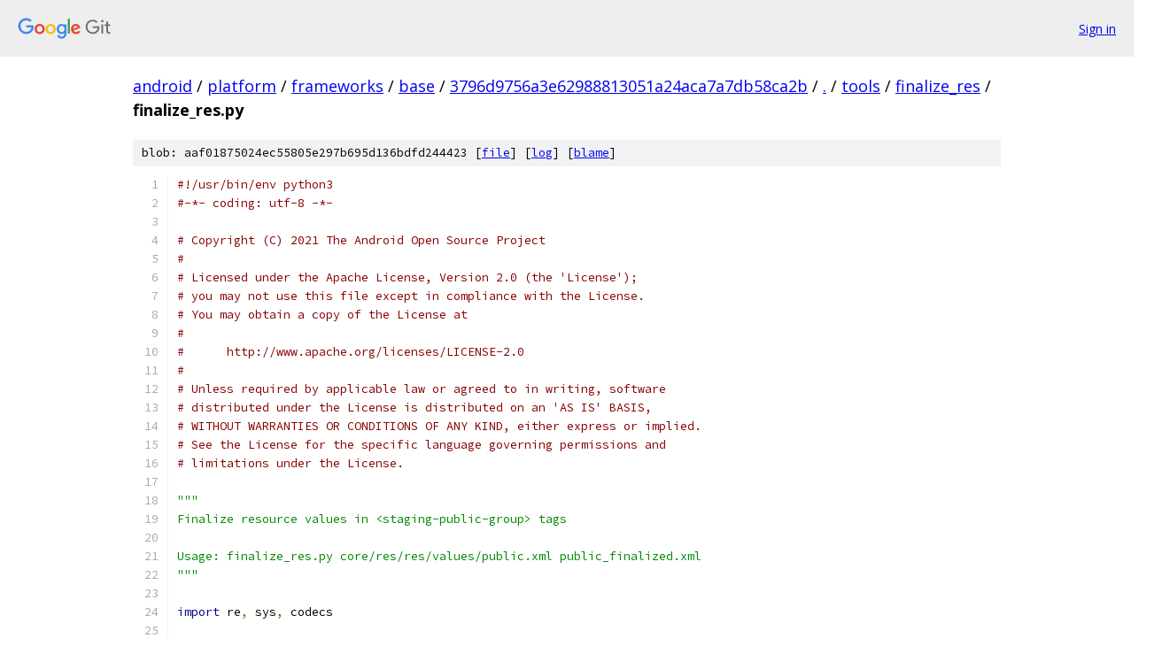

--- FILE ---
content_type: text/html; charset=utf-8
request_url: https://android.googlesource.com/platform/frameworks/base/+/3796d9756a3e62988813051a24aca7a7db58ca2b/tools/finalize_res/finalize_res.py
body_size: 2239
content:
<!DOCTYPE html><html lang="en"><head><meta charset="utf-8"><meta name="viewport" content="width=device-width, initial-scale=1"><title>tools/finalize_res/finalize_res.py - platform/frameworks/base - Git at Google</title><link rel="stylesheet" type="text/css" href="/+static/base.css"><link rel="stylesheet" type="text/css" href="/+static/prettify/prettify.css"><!-- default customHeadTagPart --></head><body class="Site"><header class="Site-header"><div class="Header"><a class="Header-image" href="/"><img src="//www.gstatic.com/images/branding/lockups/2x/lockup_git_color_108x24dp.png" width="108" height="24" alt="Google Git"></a><div class="Header-menu"> <a class="Header-menuItem" href="https://accounts.google.com/AccountChooser?faa=1&amp;continue=https://android.googlesource.com/login/platform/frameworks/base/%2B/3796d9756a3e62988813051a24aca7a7db58ca2b/tools/finalize_res/finalize_res.py">Sign in</a> </div></div></header><div class="Site-content"><div class="Container "><div class="Breadcrumbs"><a class="Breadcrumbs-crumb" href="/?format=HTML">android</a> / <a class="Breadcrumbs-crumb" href="/platform/">platform</a> / <a class="Breadcrumbs-crumb" href="/platform/frameworks/">frameworks</a> / <a class="Breadcrumbs-crumb" href="/platform/frameworks/base/">base</a> / <a class="Breadcrumbs-crumb" href="/platform/frameworks/base/+/3796d9756a3e62988813051a24aca7a7db58ca2b">3796d9756a3e62988813051a24aca7a7db58ca2b</a> / <a class="Breadcrumbs-crumb" href="/platform/frameworks/base/+/3796d9756a3e62988813051a24aca7a7db58ca2b/">.</a> / <a class="Breadcrumbs-crumb" href="/platform/frameworks/base/+/3796d9756a3e62988813051a24aca7a7db58ca2b/tools">tools</a> / <a class="Breadcrumbs-crumb" href="/platform/frameworks/base/+/3796d9756a3e62988813051a24aca7a7db58ca2b/tools/finalize_res?autodive=0">finalize_res</a> / <span class="Breadcrumbs-crumb">finalize_res.py</span></div><div class="u-sha1 u-monospace BlobSha1">blob: aaf01875024ec55805e297b695d136bdfd244423 [<a href="/platform/frameworks/base/+/3796d9756a3e62988813051a24aca7a7db58ca2b/tools/finalize_res/finalize_res.py">file</a>] [<a href="/platform/frameworks/base/+log/3796d9756a3e62988813051a24aca7a7db58ca2b/tools/finalize_res/finalize_res.py">log</a>] [<a href="/platform/frameworks/base/+blame/3796d9756a3e62988813051a24aca7a7db58ca2b/tools/finalize_res/finalize_res.py">blame</a>]</div><table class="FileContents"><tr class="u-pre u-monospace FileContents-line"><td class="u-lineNum u-noSelect FileContents-lineNum" data-line-number="1"></td><td class="FileContents-lineContents" id="1"><span class="com">#!/usr/bin/env python3</span></td></tr><tr class="u-pre u-monospace FileContents-line"><td class="u-lineNum u-noSelect FileContents-lineNum" data-line-number="2"></td><td class="FileContents-lineContents" id="2"><span class="com">#-*- coding: utf-8 -*-</span></td></tr><tr class="u-pre u-monospace FileContents-line"><td class="u-lineNum u-noSelect FileContents-lineNum" data-line-number="3"></td><td class="FileContents-lineContents" id="3"></td></tr><tr class="u-pre u-monospace FileContents-line"><td class="u-lineNum u-noSelect FileContents-lineNum" data-line-number="4"></td><td class="FileContents-lineContents" id="4"><span class="com"># Copyright (C) 2021 The Android Open Source Project</span></td></tr><tr class="u-pre u-monospace FileContents-line"><td class="u-lineNum u-noSelect FileContents-lineNum" data-line-number="5"></td><td class="FileContents-lineContents" id="5"><span class="com">#</span></td></tr><tr class="u-pre u-monospace FileContents-line"><td class="u-lineNum u-noSelect FileContents-lineNum" data-line-number="6"></td><td class="FileContents-lineContents" id="6"><span class="com"># Licensed under the Apache License, Version 2.0 (the &#39;License&#39;);</span></td></tr><tr class="u-pre u-monospace FileContents-line"><td class="u-lineNum u-noSelect FileContents-lineNum" data-line-number="7"></td><td class="FileContents-lineContents" id="7"><span class="com"># you may not use this file except in compliance with the License.</span></td></tr><tr class="u-pre u-monospace FileContents-line"><td class="u-lineNum u-noSelect FileContents-lineNum" data-line-number="8"></td><td class="FileContents-lineContents" id="8"><span class="com"># You may obtain a copy of the License at</span></td></tr><tr class="u-pre u-monospace FileContents-line"><td class="u-lineNum u-noSelect FileContents-lineNum" data-line-number="9"></td><td class="FileContents-lineContents" id="9"><span class="com">#</span></td></tr><tr class="u-pre u-monospace FileContents-line"><td class="u-lineNum u-noSelect FileContents-lineNum" data-line-number="10"></td><td class="FileContents-lineContents" id="10"><span class="com">#      http://www.apache.org/licenses/LICENSE-2.0</span></td></tr><tr class="u-pre u-monospace FileContents-line"><td class="u-lineNum u-noSelect FileContents-lineNum" data-line-number="11"></td><td class="FileContents-lineContents" id="11"><span class="com">#</span></td></tr><tr class="u-pre u-monospace FileContents-line"><td class="u-lineNum u-noSelect FileContents-lineNum" data-line-number="12"></td><td class="FileContents-lineContents" id="12"><span class="com"># Unless required by applicable law or agreed to in writing, software</span></td></tr><tr class="u-pre u-monospace FileContents-line"><td class="u-lineNum u-noSelect FileContents-lineNum" data-line-number="13"></td><td class="FileContents-lineContents" id="13"><span class="com"># distributed under the License is distributed on an &#39;AS IS&#39; BASIS,</span></td></tr><tr class="u-pre u-monospace FileContents-line"><td class="u-lineNum u-noSelect FileContents-lineNum" data-line-number="14"></td><td class="FileContents-lineContents" id="14"><span class="com"># WITHOUT WARRANTIES OR CONDITIONS OF ANY KIND, either express or implied.</span></td></tr><tr class="u-pre u-monospace FileContents-line"><td class="u-lineNum u-noSelect FileContents-lineNum" data-line-number="15"></td><td class="FileContents-lineContents" id="15"><span class="com"># See the License for the specific language governing permissions and</span></td></tr><tr class="u-pre u-monospace FileContents-line"><td class="u-lineNum u-noSelect FileContents-lineNum" data-line-number="16"></td><td class="FileContents-lineContents" id="16"><span class="com"># limitations under the License.</span></td></tr><tr class="u-pre u-monospace FileContents-line"><td class="u-lineNum u-noSelect FileContents-lineNum" data-line-number="17"></td><td class="FileContents-lineContents" id="17"></td></tr><tr class="u-pre u-monospace FileContents-line"><td class="u-lineNum u-noSelect FileContents-lineNum" data-line-number="18"></td><td class="FileContents-lineContents" id="18"><span class="str">&quot;&quot;&quot;</span></td></tr><tr class="u-pre u-monospace FileContents-line"><td class="u-lineNum u-noSelect FileContents-lineNum" data-line-number="19"></td><td class="FileContents-lineContents" id="19"><span class="str">Finalize resource values in &lt;staging-public-group&gt; tags</span></td></tr><tr class="u-pre u-monospace FileContents-line"><td class="u-lineNum u-noSelect FileContents-lineNum" data-line-number="20"></td><td class="FileContents-lineContents" id="20"></td></tr><tr class="u-pre u-monospace FileContents-line"><td class="u-lineNum u-noSelect FileContents-lineNum" data-line-number="21"></td><td class="FileContents-lineContents" id="21"><span class="str">Usage: finalize_res.py core/res/res/values/public.xml public_finalized.xml</span></td></tr><tr class="u-pre u-monospace FileContents-line"><td class="u-lineNum u-noSelect FileContents-lineNum" data-line-number="22"></td><td class="FileContents-lineContents" id="22"><span class="str">&quot;&quot;&quot;</span></td></tr><tr class="u-pre u-monospace FileContents-line"><td class="u-lineNum u-noSelect FileContents-lineNum" data-line-number="23"></td><td class="FileContents-lineContents" id="23"></td></tr><tr class="u-pre u-monospace FileContents-line"><td class="u-lineNum u-noSelect FileContents-lineNum" data-line-number="24"></td><td class="FileContents-lineContents" id="24"><span class="kwd">import</span><span class="pln"> re</span><span class="pun">,</span><span class="pln"> sys</span><span class="pun">,</span><span class="pln"> codecs</span></td></tr><tr class="u-pre u-monospace FileContents-line"><td class="u-lineNum u-noSelect FileContents-lineNum" data-line-number="25"></td><td class="FileContents-lineContents" id="25"></td></tr><tr class="u-pre u-monospace FileContents-line"><td class="u-lineNum u-noSelect FileContents-lineNum" data-line-number="26"></td><td class="FileContents-lineContents" id="26"><span class="kwd">def</span><span class="pln"> finalize_item</span><span class="pun">(</span><span class="pln">raw</span><span class="pun">):</span></td></tr><tr class="u-pre u-monospace FileContents-line"><td class="u-lineNum u-noSelect FileContents-lineNum" data-line-number="27"></td><td class="FileContents-lineContents" id="27"><span class="pln">    </span><span class="kwd">global</span><span class="pln"> _type</span><span class="pun">,</span><span class="pln"> _id</span></td></tr><tr class="u-pre u-monospace FileContents-line"><td class="u-lineNum u-noSelect FileContents-lineNum" data-line-number="28"></td><td class="FileContents-lineContents" id="28"><span class="pln">    _id </span><span class="pun">+=</span><span class="pln"> </span><span class="lit">1</span></td></tr><tr class="u-pre u-monospace FileContents-line"><td class="u-lineNum u-noSelect FileContents-lineNum" data-line-number="29"></td><td class="FileContents-lineContents" id="29"><span class="pln">    </span><span class="kwd">return</span><span class="pln"> </span><span class="str">&#39;&lt;public type=&quot;%s&quot; name=&quot;%s&quot; id=&quot;%s&quot; /&gt;&#39;</span><span class="pln"> </span><span class="pun">%</span><span class="pln"> </span><span class="pun">(</span><span class="pln">_type</span><span class="pun">,</span><span class="pln"> raw</span><span class="pun">.</span><span class="pln">group</span><span class="pun">(</span><span class="lit">1</span><span class="pun">),</span><span class="pln"> </span><span class="str">&#39;0x{0:0{1}x}&#39;</span><span class="pun">.</span><span class="pln">format</span><span class="pun">(</span><span class="pln">_id</span><span class="pun">-</span><span class="lit">1</span><span class="pun">,</span><span class="lit">8</span><span class="pun">))</span></td></tr><tr class="u-pre u-monospace FileContents-line"><td class="u-lineNum u-noSelect FileContents-lineNum" data-line-number="30"></td><td class="FileContents-lineContents" id="30"></td></tr><tr class="u-pre u-monospace FileContents-line"><td class="u-lineNum u-noSelect FileContents-lineNum" data-line-number="31"></td><td class="FileContents-lineContents" id="31"><span class="kwd">def</span><span class="pln"> finalize_group</span><span class="pun">(</span><span class="pln">raw</span><span class="pun">):</span></td></tr><tr class="u-pre u-monospace FileContents-line"><td class="u-lineNum u-noSelect FileContents-lineNum" data-line-number="32"></td><td class="FileContents-lineContents" id="32"><span class="pln">    </span><span class="kwd">global</span><span class="pln"> _type</span><span class="pun">,</span><span class="pln"> _id</span></td></tr><tr class="u-pre u-monospace FileContents-line"><td class="u-lineNum u-noSelect FileContents-lineNum" data-line-number="33"></td><td class="FileContents-lineContents" id="33"><span class="pln">    _type </span><span class="pun">=</span><span class="pln"> raw</span><span class="pun">.</span><span class="pln">group</span><span class="pun">(</span><span class="lit">1</span><span class="pun">)</span></td></tr><tr class="u-pre u-monospace FileContents-line"><td class="u-lineNum u-noSelect FileContents-lineNum" data-line-number="34"></td><td class="FileContents-lineContents" id="34"><span class="pln">    _id </span><span class="pun">=</span><span class="pln"> int</span><span class="pun">(</span><span class="pln">raw</span><span class="pun">.</span><span class="pln">group</span><span class="pun">(</span><span class="lit">2</span><span class="pun">),</span><span class="pln"> </span><span class="lit">16</span><span class="pun">)</span></td></tr><tr class="u-pre u-monospace FileContents-line"><td class="u-lineNum u-noSelect FileContents-lineNum" data-line-number="35"></td><td class="FileContents-lineContents" id="35"><span class="pln">    </span><span class="kwd">return</span><span class="pln"> re</span><span class="pun">.</span><span class="pln">sub</span><span class="pun">(</span><span class="pln">r</span><span class="str">&#39;&lt;public name=&quot;(.+?)&quot; */&gt;&#39;</span><span class="pun">,</span><span class="pln"> finalize_item</span><span class="pun">,</span><span class="pln"> raw</span><span class="pun">.</span><span class="pln">group</span><span class="pun">(</span><span class="lit">3</span><span class="pun">))</span></td></tr><tr class="u-pre u-monospace FileContents-line"><td class="u-lineNum u-noSelect FileContents-lineNum" data-line-number="36"></td><td class="FileContents-lineContents" id="36"></td></tr><tr class="u-pre u-monospace FileContents-line"><td class="u-lineNum u-noSelect FileContents-lineNum" data-line-number="37"></td><td class="FileContents-lineContents" id="37"><span class="kwd">with</span><span class="pln"> open</span><span class="pun">(</span><span class="pln">sys</span><span class="pun">.</span><span class="pln">argv</span><span class="pun">[</span><span class="lit">1</span><span class="pun">])</span><span class="pln"> </span><span class="kwd">as</span><span class="pln"> f</span><span class="pun">:</span></td></tr><tr class="u-pre u-monospace FileContents-line"><td class="u-lineNum u-noSelect FileContents-lineNum" data-line-number="38"></td><td class="FileContents-lineContents" id="38"><span class="pln">    raw </span><span class="pun">=</span><span class="pln"> f</span><span class="pun">.</span><span class="pln">read</span><span class="pun">()</span></td></tr><tr class="u-pre u-monospace FileContents-line"><td class="u-lineNum u-noSelect FileContents-lineNum" data-line-number="39"></td><td class="FileContents-lineContents" id="39"><span class="pln">    raw </span><span class="pun">=</span><span class="pln"> re</span><span class="pun">.</span><span class="pln">sub</span><span class="pun">(</span><span class="pln">r</span><span class="str">&#39;&lt;staging-public-group type=&quot;(.+?)&quot; first-id=&quot;(.+?)&quot;&gt;(.+?)&lt;/staging-public-group&gt;&#39;</span><span class="pun">,</span><span class="pln"> finalize_group</span><span class="pun">,</span><span class="pln"> raw</span><span class="pun">,</span><span class="pln"> flags</span><span class="pun">=</span><span class="pln">re</span><span class="pun">.</span><span class="pln">DOTALL</span><span class="pun">)</span></td></tr><tr class="u-pre u-monospace FileContents-line"><td class="u-lineNum u-noSelect FileContents-lineNum" data-line-number="40"></td><td class="FileContents-lineContents" id="40"><span class="pln">    </span><span class="kwd">with</span><span class="pln"> open</span><span class="pun">(</span><span class="pln">sys</span><span class="pun">.</span><span class="pln">argv</span><span class="pun">[</span><span class="lit">2</span><span class="pun">],</span><span class="pln"> </span><span class="str">&quot;w&quot;</span><span class="pun">)</span><span class="pln"> </span><span class="kwd">as</span><span class="pln"> f</span><span class="pun">:</span></td></tr><tr class="u-pre u-monospace FileContents-line"><td class="u-lineNum u-noSelect FileContents-lineNum" data-line-number="41"></td><td class="FileContents-lineContents" id="41"><span class="pln">        f</span><span class="pun">.</span><span class="pln">write</span><span class="pun">(</span><span class="pln">raw</span><span class="pun">)</span></td></tr></table><script nonce="nYpWRC23Cngq0QmFobJ5ug">for (let lineNumEl of document.querySelectorAll('td.u-lineNum')) {lineNumEl.onclick = () => {window.location.hash = `#${lineNumEl.getAttribute('data-line-number')}`;};}</script></div> <!-- Container --></div> <!-- Site-content --><footer class="Site-footer"><div class="Footer"><span class="Footer-poweredBy">Powered by <a href="https://gerrit.googlesource.com/gitiles/">Gitiles</a>| <a href="https://policies.google.com/privacy">Privacy</a>| <a href="https://policies.google.com/terms">Terms</a></span><span class="Footer-formats"><a class="u-monospace Footer-formatsItem" href="?format=TEXT">txt</a> <a class="u-monospace Footer-formatsItem" href="?format=JSON">json</a></span></div></footer></body></html>